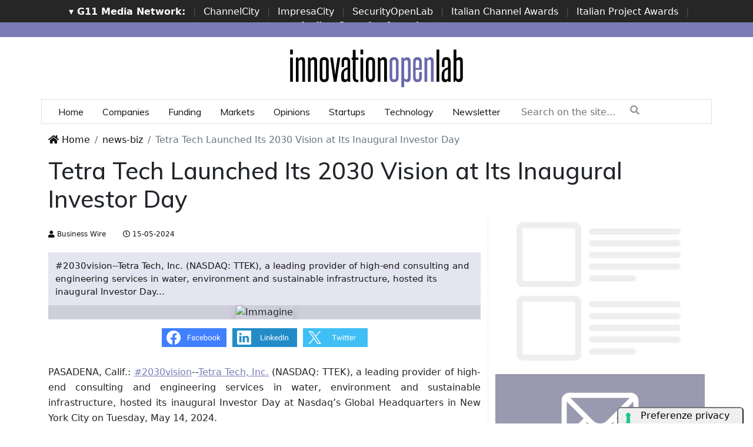

--- FILE ---
content_type: text/html; charset=UTF-8
request_url: https://www.innovationopenlab.com/news-biz/21153/tetra-tech-launched-its-2030-vision-at-its-inaugural-investor-day.html
body_size: 13637
content:
<!doctype html>
<html lang="en">
<head>

    <meta charset="utf-8">
    <title>Tetra Tech Launched Its 2030 Vision at Its Inaugural Investor Day</title>
    <meta name="viewport" content="width=device-width, initial-scale=1, shrink-to-fit=no">
    <meta http-equiv="content-language" content="EN" />
    <meta name="title" content="Tetra Tech Launched Its 2030 Vision at Its Inaugural Investor Day" />
    <meta name="description" content="#2030vision--Tetra Tech, Inc. (NASDAQ: TTEK), a leading provider of high-end consulting and engineering services in water, environment and sustainable infrastructure, hosted its inaugural Investor Day..." />
    <meta name="keywords" content="innovationopenlab, " />
    <meta name="language" content="en" />
   
    <meta name="robots" content="INDEX,FOLLOW" />
    <meta name="robots" content="max-snippet:-1, max-image-preview:large, max-video-preview:-1"/>
    <meta name="author" content="InnovationOpenLab">
    <meta name="image" property="og:image" content="https://mms.businesswire.com/media/20240514753933/en/2131265/21/DT_Logo.jpg">

    <link rel="image_src" href="https://mms.businesswire.com/media/20240514753933/en/2131265/21/DT_Logo.jpg" />
    <link rel="icon" href="https://www.innovationopenlab.com/img/favicon.png" type="image/png" />
    <link rel="amphtml" href="https://www.innovationopenlab.com/amp/21153/tetra-tech-launched-its-2030-vision-at-its-inaugural-investor-day.html" />
    <link rel="canonical" href="https://www.innovationopenlab.com/news-biz/21153/tetra-tech-launched-its-2030-vision-at-its-inaugural-investor-day.html" />
  
    <!-- facebook i -->
    <meta property="fb:app_id" content="2382146542058417">
    <meta property="og:url" content="https://www.innovationopenlab.com/news-biz/21153/tetra-tech-launched-its-2030-vision-at-its-inaugural-investor-day.html" />
    <meta property="og:type" content="Article" />
    <meta property="og:title" content="Tetra Tech Launched Its 2030 Vision at Its Inaugural Investor Day" />
    <meta property="og:description" content="#2030vision--Tetra Tech, Inc. (NASDAQ: TTEK), a leading provider of high-end consulting and engineering services in water, environment and sustainable infrastructure, hosted its inaugural Investor Day..." />
    <meta property="og:image" content="https://mms.businesswire.com/media/20240514753933/en/2131265/21/DT_Logo.jpg" />
    <meta property="og:image:secure_url" content="https://mms.businesswire.com/media/20240514753933/en/2131265/21/DT_Logo.jpg" />
    <meta property="og:site_name" content="InnovationOpenLab.com"/>
    <meta property="og:image:width"" content="1280"/>
    <meta property="og:image:height" content="720"/>
    <meta property="og:locale" content="it_IT" />
    <meta property="article:publisher" content="https://www.facebook.com/InnovationOpenLab/" />
    <!-- facebook f -->

    <!-- twitter i -->
    <meta name="twitter:card" content="summary_large_image" />
    <meta name="twitter:description" content="#2030vision--Tetra Tech, Inc. (NASDAQ: TTEK), a leading provider of high-end consulting and engineering services in water, environment and sustainable infrastructure, hosted its inaugural Investor Day..." />
    <meta name="twitter:title" content="Tetra Tech Launched Its 2030 Vision at Its Inaugural Investor Day" />
    <meta name="twitter:image" content="https://mms.businesswire.com/media/20240514753933/en/2131265/21/DT_Logo.jpg" />
    <!-- twitter f -->


    <!-- dlvr tag -->
    <meta property="article:tag" content="businesswire" />
    <!-- dlvr tag -->



    
    
    <link rel="stylesheet" href="https://www.innovationopenlab.com/script/bootstrap/css/bootstrap.min.css">
    <script src="https://www.innovationopenlab.com/script/jquery-3.4.1.min.js"></script>
    <script src="https://www.innovationopenlab.com/script/popper.min.js"></script>
    <script src="https://www.innovationopenlab.com/script/bootstrap/js/bootstrap.min.js"></script>
    <link rel="stylesheet" href="https://www.innovationopenlab.com/script/responsive.css">

    <link rel="stylesheet" href="https://www.innovationopenlab.com/script/fontawesome-free-5.12.1-web/css/all.css">

    <link href="https://fonts.googleapis.com/css?family=Muli:300,400,500,600,700,800,900&display=swap" rel="stylesheet">

    <link rel="stylesheet" href="https://www.innovationopenlab.com/script/style1.css">
    <link rel="stylesheet" href="https://www.innovationopenlab.com/script/style4.css">
        




    
		<!-- cookie -->
			<script type="text/javascript" src="//embeds.iubenda.com/widgets/a00b60dd-6db6-11ee-8bfc-5ad8d8c564c0.js"></script>
		<!-- cookie -->
    
    

			<!-- Global site tag (gtag.js) - Google Analytics -->
			<script async src="https://www.googletagmanager.com/gtag/js?id=G-83FT9Q44P3"></script>
			<script>
			window.dataLayer = window.dataLayer || [];
			function gtag(){dataLayer.push(arguments);}
			gtag('js', new Date());

			gtag('config', 'G-83FT9Q44P3');
			</script>
			

			<script async src="https://pagead2.googlesyndication.com/pagead/js/adsbygoogle.js?client=ca-pub-4939405872491402" crossorigin="anonymous"></script>



    
    

    <script async src="https://securepubads.g.doubleclick.net/tag/js/gpt.js"></script>
    <script>
    window.googletag = window.googletag || {cmd: []};
    googletag.cmd.push(function() {
        googletag.defineSlot('/4143769/innovationopenlab_300x250_A', [300, 250], 'div-gpt-ad-1697547680367-0').addService(googletag.pubads());
        googletag.defineSlot('/4143769/innovationopenlab_300x250_B', [300, 250], 'div-gpt-ad-1697547680367-1').addService(googletag.pubads());
        googletag.defineSlot('/4143769/innovationopenlab_300x250_C', [300, 250], 'div-gpt-ad-1697547680367-2').addService(googletag.pubads());
        googletag.defineSlot('/4143769/innovationopenlab_300x250_D', [300, 250], 'div-gpt-ad-1697547680367-3').addService(googletag.pubads());
        
        googletag.defineSlot('/4143769/innovationopenlab_728x90_A', [728, 90], 'div-gpt-ad-1697547680367-4').addService(googletag.pubads());
        googletag.defineSlot('/4143769/innovationopenlab_728x90_B', [728, 90], 'div-gpt-ad-1697547680367-5').addService(googletag.pubads());
        googletag.defineSlot('/4143769/innovationopenlab_728x90_C', [728, 90], 'div-gpt-ad-1697547680367-6').addService(googletag.pubads());
        googletag.defineSlot('/4143769/innovationopenlab_728x90_D', [728, 90], 'div-gpt-ad-1697547680367-7').addService(googletag.pubads());
        googletag.defineSlot('/4143769/innovationopenlab_sfondo', [1, 1], 'div-gpt-ad-1697547680367-8').addService(googletag.pubads());

        googletag.pubads().enableSingleRequest();
        googletag.enableServices();
    });
    </script>



</head>


<body>























                    
                    <div id='div-gpt-ad-1697547680367-8'>
                    <script>
                        googletag.cmd.push(function() { googletag.display('div-gpt-ad-1697547680367-8'); });
                    </script>
                    </div>
                    

            
  
 
        <!-- network -->
        <style>
            .g11networks { background-color: #262626; color: #4c4c4c; padding-top: 8px; padding-bottom: 8px; height: 38px;  overflow: hidden; }
            .g11networks .breadcrumb, .g11networks .list-group-item, .g11networks .collapse { background-color: #262626; }
            .g11networks .list-group-item { border:  1px solid rgba(255,255,255,.125); border-width: 0 0 1px; }
            .g11networks .container a { color: white; padding: 0 8px 0 8px; text-decoration: none; }
            .g11networks .container a:hover { background-color: rgba(255,255,255,0.2);}
            .g11networks-container .list-group a { color: #262626; text-decoration: none;}
        </style>

        
        <div class="g11networks">
            <div class="container text-center">
                            <a data-bs-toggle="collapse" href="#collapseg11networks"><strong>	&#9662; G11 Media Network:</strong></a> | 
                            <a target="_Blank" href="https://www.channelcity.it">ChannelCity</a> | 
                            <a target="_Blank" href="https://www.impresacity.it">ImpresaCity</a> | 
                            <a target="_Blank" href="https://www.securityopenlab.it">SecurityOpenLab</a> | 
                            <a target="_Blank" href="https://www.italianchannelawards.it">Italian Channel Awards</a> | 
                            <a target="_Blank" href="https://www.italianprojectawards.it">Italian Project Awards</a> | 
                            <a target="_Blank" href="https://www.italiansecurityawards.it"><strong>Italian Security Awards</strong></a> | 
                            <a data-bs-toggle="collapse" href="#collapseg11networks">...
            </div>
        </div>


            <div class="container g11networks-container">

                    <div class="collapse" id="collapseg11networks">
                        <div class="row">
                            <div class="col-md-4">
                                <ul class="list-group list-group-flush">
                                    <li class="list-group-item"><a target="_Blank" href="https://www.g11media.it"><strong>G11 Media</strong></a></li>
                                    <li class="list-group-item"><a target="_Blank" href="https://www.agendaict.it"><strong>AgendaICT</strong></a></li>
                                    <li class="list-group-item"><a target="_Blank" href="https://www.bitcity.it"><strong>BitCity</strong></a></li>
                                    <li class="list-group-item"><a target="_Blank" href="https://www.channelcity.it"><strong>ChannelCity</strong></a></li>
                                    
                                </ul>
                            </div>   
                            <div class="col-md-4">
                                <ul class="list-group list-group-flush">
                                    <li class="list-group-item"><a target="_Blank" href="https://www.securityopenlab.it"><strong>SecurityOpenLab</strong></a></li>
                                    <li class="list-group-item"><a target="_Blank" href="https://www.greencity.it"><strong>GreenCity</strong></a></li>
                                    <li class="list-group-item"><a target="_Blank" href="https://www.impresacity.it"><strong>ImpresaCity</strong></a></li>
                                    <li class="list-group-item"><a target="_Blank" href="https://www.impresagreen.it"><strong>ImpresaGreen</strong></a></li>
                                </ul>
                            </div>                    
                            <div class="col-md-4">
                                <ul class="list-group list-group-flush">
                                    <li class="list-group-item"><a target="_Blank" href="https://www.innovationopenlab.com"><strong>InnovationOpenLab</strong></a></li>
                                    <li class="list-group-item"><a target="_Blank" href="https://www.innovationcity.it"><strong>InnovationCity</strong></a></li>
                                    <li class="list-group-item"><a target="_Blank" href="https://www.italianchannelawards.it"><strong>ItalianChannel Awards</strong></a></li>
                                    <li class="list-group-item"><a target="_Blank" href="https://www.italianprojectawards.it"><strong>ItalianProject Awards</strong></a></li>
                                    <li class="list-group-item"><a target="_Blank" href="https://www.italiansecurityawards.it"><strong>Italian Security Awards</strong></a></li>
                                </ul>
                            </div>                    
                        </div>
                    </div>


            </div>

        <!-- network -->






























<!--- pagina i -->
<div class="pagina" id="pagina">


    



    <!-- menu superiore i -->
        <div class="testata-sopra">  </div>
        <div class="testata-centro container mt-3 mb-3">
            <div class="mx-auto" style="max-width: 300px;">
                <a href="https://www.innovationopenlab.com" title="InnovationOpenLab"><img class="logo-img mx-auto" src="https://www.innovationopenlab.com/img/logo-innovationopenlab.svg" alt="InnovationOpenLab"></a>
            </div>
        </div>
        <div class="testata-sotto container"> 
        <div class="row">
            <div class="col">    
            <ul class="nav">
                <li class="nav-item">
                    <a class="nav-link active" aria-current="page" href="https://www.innovationopenlab.com/">Home</a>
                </li>
                <li class="nav-item">
                    <a class="nav-link" href="https://www.innovationopenlab.com/category/companies">Companies</a>
                </li>
                <li class="nav-item">
                    <a class="nav-link" href="https://www.innovationopenlab.com/category/funding">Funding</a>
                </li>
                <li class="nav-item">
                    <a class="nav-link" href="https://www.innovationopenlab.com/category/markets">Markets</a>
                </li>
                <li class="nav-item">
                    <a class="nav-link" href="https://www.innovationopenlab.com/category/opinions">Opinions</a>
                </li>
                <li class="nav-item">
                    <a class="nav-link" href="https://www.innovationopenlab.com/category/startups">Startups</a>
                </li>
                <li class="nav-item">
                    <a class="nav-link" href="https://www.innovationopenlab.com/category/technology">Technology</a>
                </li>
                <li class="nav-item">
                    <a class="nav-link" href="https://bitcity.emailsp.com/frontend/forms/Subscription.aspx?idList=23&idForm=137&guid=6027F325-C00F-4AEB-B720-5417F406C851">Newsletter</a>
                </li>                    
                <li class="nav-item">




                <div class="header-search-home">
                    <form action="https://www.innovationopenlab.com/search" method="get" enctype="application/x-www-form-urlencoded" accept-charset="UTF-8">
                        <div class="form-group">
                            <input type="text" id="s" name="s" class="form-control input-search" placeholder="Search on the site..." value="">
                            <button type="submit" class="search-btn"><i class="fa fa-search"></i></button>
                        </div>
                    </form>
                </div>


                </li>


            </ul>
        </div>
        </div>
        </div>
    <!-- menu superiore f -->






    





<!-- pagina lettura i -->


    <div class="container container-bianco">
        <div class="row sopra-15">



        

            <!--- colonna centrale i -->
            <div class="col-12">
            
                <nav aria-label="breadcrumb">
                    <ol class="breadcrumb">
                        <li class="breadcrumb-item"><a href="https://www.innovationopenlab.com"><i class="fas fa-home"></i> Home</a></li>
                        <li class="breadcrumb-item"><a href="https://www.innovationopenlab.com/archivio/news-biz">news-biz</a></li>
                        <li class="breadcrumb-item active" aria-current="page">Tetra Tech Launched Its 2030 Vision at Its Inaugural Investor Day</li>
                    </ol>
                </nav>



                




                
                                <h1 class="post-titolo"> Tetra Tech Launched Its 2030 Vision at Its Inaugural Investor Day </h1>
       
        
            </div>
            <!--- colonna centrale f -->





            <!--- colonna sinistra i -->
            <div class="col-lg-8 divisione-destra">


                



                

<!--  dati strutturati i ----------------------------------------------------------------------------------->



   <script type="application/ld+json">
            {
              "@context": "http://schema.org",
              "@type": "NewsArticle",
              "mainEntityOfPage": {
                "@type": "WebPage",
                "@id": "https://www.innovationopenlab.com/news-biz/21153/tetra-tech-launched-its-2030-vision-at-its-inaugural-investor-day.html"
              },
              "headline": "Tetra Tech Launched Its 2030 Vision at Its Inaugural Investor Day",
              "image": {
                "@type": "ImageObject",
                "url": "https://mms.businesswire.com/media/20240514753933/en/2131265/21/DT_Logo.jpg",
                "width": 1024,
                "height": 768
              },
              "datePublished": "2024-05-15 06:59:51",
              "dateModified": "2024-05-15 06:59:51",
              "author": {
                "@type": "Person",
                "name": "Business Wire"
              },
               "publisher": {
                "@type": "Organization",
                "name": "G11 Media S.r.l.",
                "url": "https://www.g11media.it",
                "logo": {
                  "@type": "ImageObject",
                  "url": "https://www.g11media.it/img2015/g11media.png",
                  "width": 300,
                  "height": 300
                }
              },
              "description": "#2030vision--Tetra Tech, Inc. (NASDAQ: TTEK), a leading provider of high-end consulting and engineering services in water, environment and sustainable infrastructure, hosted its inaugural Investor Day...",
              "articleBody": "PASADENA, Calif.: #2030vision--Tetra Tech, Inc. (NASDAQ: TTEK), a leading provider of high-end consulting and engineering services in water, environment and sustainable infrastructure, hosted its inaugural Investor Day at Nasdaq’s Global Headquarters in New York City on Tuesday, May 14, 2024. Tetra Tech presented its 2030 vision for long-term growth drivers and financial targets. Key Growth Drivers Leveraging its technical leadership in water and environment to address new regulatory requirements for emerging contaminants, including PFAS Increasing funding in research and development and new technologies to address greater complexity in watershed management, coastal protection and decarbonization Further use of proprietary data analytic tools and artificial intelligence augmented consulting services to increase productivity and enhance margin Higher recurring revenue from software subscriptions provides potential upside opportunities 2030 Financial Targets Total compounded annual revenue growth in the range of 10% to 15%  Organic revenue growth in the range of 6% to 10% Acquisitive revenue growth in the range of 4% to 5%  EBITDA1 margin expansion of more than 50bps per year Annual cash flow from operations greater than net income Executive Management Comments Dan Batrack, Chairman and CEO, commented, “As we look to 2030, Tetra Tech’s services are better aligned today than ever before to address global priorities in the water, environment and sustainable infrastructure markets. We expect regulatory requirements, economic drivers, and government priorities to drive our future performance to an even higher level from our current record results. Our strategy builds on more than five decades of Leading with Science® in high-end consulting, augmented by the benefits of adding recurring revenue from our proprietary suite of software applications.” Steve Burdick, Chief Financial Officer, said, “The strategic plan presented at our inaugural Investor Day represents a doubling of our revenue by 2030 along with a consistent expansion in EBITDA margin that will compound to generate cash flow at an even higher level to support our capital allocation programs and shareholder returns.” The replay of the webcast is available on the Company’s website at tetratech.com/investors.  ______________________  1Non-GAAP financial measures which the Company believes provide valuable perspectives on its business results. About Tetra Tech Tetra Tech is the leader in water, environment and sustainable infrastructure, providing high-end consulting and engineering services for projects worldwide. With 28,000 employees working together, Tetra Tech provides clear solutions to complex problems by Leading with Science® to address the entire water cycle, protect and restore the environment, design sustainable and resilient infrastructure, and support the clean energy transition. For more information about Tetra Tech, please visit tetratech.com or follow us on LinkedIn and Facebook. Forward-Looking Statements This release contains forward-looking statements within the meaning of the Private Securities Litigation Reform Act of 1995. The use of words such as  anticipate,   expect,   could,   may,   intend,   plan  and  believe,  among others, generally identify forward-looking statements. These forward-looking statements are based on currently available operating, financial, economic and other information, and are subject to a number of risks and uncertainties. Readers are cautioned that these forward-looking statements are only predictions and may differ materially from actual future events or results. A variety of factors, many of which are beyond our control, could cause actual future results or events to differ materially from those projected in the forward-looking statements in this release, including but not limited to: continuing worldwide political and economic uncertainties; the U.S. Administration’s potential changes to fiscal policies; the cyclicality in demand for our overall services; the fluctuation in demand for oil and gas, and mining services; risks related to international operations; concentration of revenues from U.S. government agencies and potential funding disruptions by these agencies; dependence on winning or renewing U.S. government contracts; the delay or unavailability of public funding on U.S. government contracts; the U.S. government’s right to modify, delay, curtail or terminate contracts at its convenience; compliance with government procurement laws and regulations; the impact of global pandemics like COVID-19; credit risks associated with certain clients in certain geographic areas or industries; acquisition strategy and integration risks; goodwill or other intangible asset impairment; the failure to comply with worldwide anti-bribery laws; the failure to comply with domestic and international export laws; the failure to properly manage projects; the loss of key personnel or the inability to attract and retain qualified personnel; the ability of our employees to obtain government granted eligibility; the use of estimates and assumptions in the preparation of financial statements; the ability to maintain adequate workforce utilization; the use of the percentage-of-completion method of accounting; the inability to accurately estimate and control contract costs; the failure to adequately recover on our claims for additional contract costs; the failure to win or renew contracts with private and public sector clients; growth strategy management; backlog cancellation and adjustments; risks relating to cyber security breaches; the failure of partners to perform on joint projects; the failure of subcontractors to satisfy their obligations; requirements to pay liquidated damages based on contract performance; the adoption of new legal requirements; changes in resource management, environmental or infrastructure industry laws, regulations or programs; changes in bank and capital markets and the access to capital; credit agreement covenants; industry competition; liability related to legal proceedings, investigations, and disputes; the availability of third-party insurance coverage; the ability to obtain adequate bonding; employee, agent, or partner misconduct; employee risks related to international travel; safety programs; conflict of interest issues; liabilities relating to reports and opinions; liabilities relating to environmental laws and regulations; force majeure events; protection of intellectual property rights; stock price volatility; the ability to impede a business combination based on Delaware law and charter documents; and other risks and uncertainties as may be described in Tetra Tech’s periodic filings with the Securities and Exchange Commission, including those described in the “Risk Factors” section of Tetra Tech’s Annual Report on Form 10-K for the fiscal year ended October 1, 2023. Readers should not place undue reliance on forward-looking statements since such information speaks only as of the date of this release. Tetra Tech does not intend to update forward-looking statements and expressly disclaims any obligation to do so. Non-GAAP Financial Measures To supplement the financial results presented in accordance with generally accepted accounting principles in the United States (“GAAP”), we present certain non-GAAP financial measures within the meaning of Regulation G under the Securities Exchange Act of 1934, as amended. We provide these non-GAAP financial measures because we believe they provide a valuable perspective on our financial results. However, non-GAAP measures have limitations as analytical tools and should not be considered in isolation and are not in accordance with, or a substitute for, GAAP measures. In addition, other companies may define non-GAAP measures differently which limits the ability of investors to compare non-GAAP measures of Tetra Tech to those used by our peer companies. Fonte: Business Wire"
            }
            </script>

            



          <script type="application/ld+json">
            {
              "@context": "http://schema.org",
              "@type": "Article",
              "mainEntityOfPage": {
                "@type": "WebPage",
                "@id": "https://www.innovationopenlab.com/news-biz/21153/tetra-tech-launched-its-2030-vision-at-its-inaugural-investor-day.html"
              },
              "headline": "Tetra Tech Launched Its 2030 Vision at Its Inaugural Investor Day",
              "image": {
                "@type": "ImageObject",
                "url": "https://mms.businesswire.com/media/20240514753933/en/2131265/21/DT_Logo.jpg",
                "width": 1024,
                "height": 768
              },
              "datePublished": "2024-05-15 06:59:51",
              "dateModified": "2024-05-15 06:59:51",
              "author": {
                "@type": "Person",
                "name": "Business Wire"
              },
               "publisher": {
                "@type": "Organization",
                "name": "G11 Media S.r.l.",
                "url": "https://www.g11media.it",
                "logo": {
                  "@type": "ImageObject",
                  "url": "https://www.g11media.it/img2015/g11media.png",
                  "width": 300,
                  "height": 300
                }
              },
              "description": "#2030vision--Tetra Tech, Inc. (NASDAQ: TTEK), a leading provider of high-end consulting and engineering services in water, environment and sustainable infrastructure, hosted its inaugural Investor Day...",
              "articleBody": "PASADENA, Calif.: #2030vision--Tetra Tech, Inc. (NASDAQ: TTEK), a leading provider of high-end consulting and engineering services in water, environment and sustainable infrastructure, hosted its inaugural Investor Day at Nasdaq’s Global Headquarters in New York City on Tuesday, May 14, 2024. Tetra Tech presented its 2030 vision for long-term growth drivers and financial targets. Key Growth Drivers Leveraging its technical leadership in water and environment to address new regulatory requirements for emerging contaminants, including PFAS Increasing funding in research and development and new technologies to address greater complexity in watershed management, coastal protection and decarbonization Further use of proprietary data analytic tools and artificial intelligence augmented consulting services to increase productivity and enhance margin Higher recurring revenue from software subscriptions provides potential upside opportunities 2030 Financial Targets Total compounded annual revenue growth in the range of 10% to 15%  Organic revenue growth in the range of 6% to 10% Acquisitive revenue growth in the range of 4% to 5%  EBITDA1 margin expansion of more than 50bps per year Annual cash flow from operations greater than net income Executive Management Comments Dan Batrack, Chairman and CEO, commented, “As we look to 2030, Tetra Tech’s services are better aligned today than ever before to address global priorities in the water, environment and sustainable infrastructure markets. We expect regulatory requirements, economic drivers, and government priorities to drive our future performance to an even higher level from our current record results. Our strategy builds on more than five decades of Leading with Science® in high-end consulting, augmented by the benefits of adding recurring revenue from our proprietary suite of software applications.” Steve Burdick, Chief Financial Officer, said, “The strategic plan presented at our inaugural Investor Day represents a doubling of our revenue by 2030 along with a consistent expansion in EBITDA margin that will compound to generate cash flow at an even higher level to support our capital allocation programs and shareholder returns.” The replay of the webcast is available on the Company’s website at tetratech.com/investors.  ______________________  1Non-GAAP financial measures which the Company believes provide valuable perspectives on its business results. About Tetra Tech Tetra Tech is the leader in water, environment and sustainable infrastructure, providing high-end consulting and engineering services for projects worldwide. With 28,000 employees working together, Tetra Tech provides clear solutions to complex problems by Leading with Science® to address the entire water cycle, protect and restore the environment, design sustainable and resilient infrastructure, and support the clean energy transition. For more information about Tetra Tech, please visit tetratech.com or follow us on LinkedIn and Facebook. Forward-Looking Statements This release contains forward-looking statements within the meaning of the Private Securities Litigation Reform Act of 1995. The use of words such as  anticipate,   expect,   could,   may,   intend,   plan  and  believe,  among others, generally identify forward-looking statements. These forward-looking statements are based on currently available operating, financial, economic and other information, and are subject to a number of risks and uncertainties. Readers are cautioned that these forward-looking statements are only predictions and may differ materially from actual future events or results. A variety of factors, many of which are beyond our control, could cause actual future results or events to differ materially from those projected in the forward-looking statements in this release, including but not limited to: continuing worldwide political and economic uncertainties; the U.S. Administration’s potential changes to fiscal policies; the cyclicality in demand for our overall services; the fluctuation in demand for oil and gas, and mining services; risks related to international operations; concentration of revenues from U.S. government agencies and potential funding disruptions by these agencies; dependence on winning or renewing U.S. government contracts; the delay or unavailability of public funding on U.S. government contracts; the U.S. government’s right to modify, delay, curtail or terminate contracts at its convenience; compliance with government procurement laws and regulations; the impact of global pandemics like COVID-19; credit risks associated with certain clients in certain geographic areas or industries; acquisition strategy and integration risks; goodwill or other intangible asset impairment; the failure to comply with worldwide anti-bribery laws; the failure to comply with domestic and international export laws; the failure to properly manage projects; the loss of key personnel or the inability to attract and retain qualified personnel; the ability of our employees to obtain government granted eligibility; the use of estimates and assumptions in the preparation of financial statements; the ability to maintain adequate workforce utilization; the use of the percentage-of-completion method of accounting; the inability to accurately estimate and control contract costs; the failure to adequately recover on our claims for additional contract costs; the failure to win or renew contracts with private and public sector clients; growth strategy management; backlog cancellation and adjustments; risks relating to cyber security breaches; the failure of partners to perform on joint projects; the failure of subcontractors to satisfy their obligations; requirements to pay liquidated damages based on contract performance; the adoption of new legal requirements; changes in resource management, environmental or infrastructure industry laws, regulations or programs; changes in bank and capital markets and the access to capital; credit agreement covenants; industry competition; liability related to legal proceedings, investigations, and disputes; the availability of third-party insurance coverage; the ability to obtain adequate bonding; employee, agent, or partner misconduct; employee risks related to international travel; safety programs; conflict of interest issues; liabilities relating to reports and opinions; liabilities relating to environmental laws and regulations; force majeure events; protection of intellectual property rights; stock price volatility; the ability to impede a business combination based on Delaware law and charter documents; and other risks and uncertainties as may be described in Tetra Tech’s periodic filings with the Securities and Exchange Commission, including those described in the “Risk Factors” section of Tetra Tech’s Annual Report on Form 10-K for the fiscal year ended October 1, 2023. Readers should not place undue reliance on forward-looking statements since such information speaks only as of the date of this release. Tetra Tech does not intend to update forward-looking statements and expressly disclaims any obligation to do so. Non-GAAP Financial Measures To supplement the financial results presented in accordance with generally accepted accounting principles in the United States (“GAAP”), we present certain non-GAAP financial measures within the meaning of Regulation G under the Securities Exchange Act of 1934, as amended. We provide these non-GAAP financial measures because we believe they provide a valuable perspective on our financial results. However, non-GAAP measures have limitations as analytical tools and should not be considered in isolation and are not in accordance with, or a substitute for, GAAP measures. In addition, other companies may define non-GAAP measures differently which limits the ability of investors to compare non-GAAP measures of Tetra Tech to those used by our peer companies. Fonte: Business Wire"
            }
            </script>




<!--  dati strutturati f ----------------------------------------------------------------------------------->




                



                

                <ul class="post-meta">
                    <li class="post-author">
                        <a href="#"><i class="fas fa-user"></i> Business Wire </a>
                    </li>
                    <li><a href="#"><i class="far fa-clock"></i> 15-05-2024 </a></li>

                    <li class="social-share">
                                            </li>
                </ul>


                                
                    <p class="post-occhiello"> #2030vision--Tetra Tech, Inc. (NASDAQ: TTEK), a leading provider of high-end consulting and engineering services in water, environment and sustainable infrastructure, hosted its inaugural Investor Day... </p>


                        
                        <style>
                           .immagine-sfondo1{
                            aspect-ratio: 19 / 9;
                            width: 100%; 
                            display: flex;
                            justify-content: center;
                            align-items: center;
                            overflow: hidden;
                            background-color: #cecedaff; /* opzionale */
                            }

                            .immagine-sfondo1 img {
                            max-width: 100%;
                            max-height: 100%;
                            object-fit: contain;
                            }
                            
                        </style>
                    
                        <div class="immagine-sfondo1"><img class="shadow" src="https://mms.businesswire.com/media/20240514753933/en/2131265/21/DT_Logo.jpg" alt="Immagine"></div>
                    
                        
                                






                

                


                
                
                                
       
                
                
                


                <!-- riga social i -->           
                <div class="riga-social">
                    <div class="social">
                        <div class="item"><a target="_Blank" href="https://www.facebook.com/sharer.php?u=https://www.innovationopenlab.com/news-biz/21153/tetra-tech-launched-its-2030-vision-at-its-inaugural-investor-day.html"><img src="/img/social/facebook.svg"></a></div>
                        <div class="item"><a target="_Blank" href="https://www.linkedin.com/shareArticle?mini=true&url=https://www.innovationopenlab.com/news-biz/21153/tetra-tech-launched-its-2030-vision-at-its-inaugural-investor-day.html&title=Tetra Tech Launched Its 2030 Vision at Its Inaugural Investor Day"><img src="/img/social/linkedin.svg"></a></div>
                        <div class="item"><a target="_Blank" href="https://twitter.com/intent/tweet?text=Tetra Tech Launched Its 2030 Vision at Its Inaugural Investor Day&url=https://www.innovationopenlab.com/news-biz/21153/tetra-tech-launched-its-2030-vision-at-its-inaugural-investor-day.html"><img src="/img/social/twitter.svg"></a></div>
                    </div>
                </div>
                <!-- riga social f -->



                <div class="post-testo">
                    <p>PASADENA, Calif.: <a target="_Blank" href=" https://twitter.com/hashtag/2030vision?src=hash" target="_blank">#2030vision</a>--<a target="_blank" target="_Blank" href=" https://cts.businesswire.com/ct/CT?id=smartlink&amp;url=http%3A%2F%2Fwww.tetratech.com&amp;esheet=53992011&amp;newsitemid=20240514397225&amp;lan=en-US&amp;anchor=Tetra+Tech%2C+Inc.&amp;index=1&amp;md5=9d9ac8ea4feb701c69568c60a3e2a3b4" rel="nofollow" shape="rect">Tetra Tech, Inc.</a> (NASDAQ: TTEK), a leading provider of high-end consulting and engineering services in water, environment and sustainable infrastructure, hosted its inaugural Investor Day at Nasdaq’s Global Headquarters in New York City on Tuesday, May 14, 2024.</p><p> Tetra Tech presented its 2030 vision for long-term growth drivers and financial targets.</p><p> <b>Key Growth Drivers</b></p><ul class="bwlistdisc"> <li> Leveraging its technical leadership in water and environment to address new regulatory requirements for emerging contaminants, including PFAS</li> <li> Increasing funding in research and development and new technologies to address greater complexity in watershed management, coastal protection and decarbonization</li> <li> Further use of proprietary data analytic tools and artificial intelligence augmented consulting services to increase productivity and enhance margin</li> <li> Higher recurring revenue from software subscriptions provides potential upside opportunities</li> </ul><p> <b>2030 Financial Targets</b></p><ul class="bwlistdisc"> <li> Total compounded annual revenue growth in the range of 10% to 15% <ul class="bwlistcircle"> <li> Organic revenue growth in the range of 6% to 10%</li> <li> Acquisitive revenue growth in the range of 4% to 5%</li> </ul></li> <li> EBITDA1 margin expansion of more than 50bps per year</li> <li> Annual cash flow from operations greater than net income</li> </ul><p> <b>Executive Management Comments</b></p><p> Dan Batrack, Chairman and CEO, commented, “As we look to 2030, Tetra Tech’s services are better aligned today than ever before to address global priorities in the water, environment and sustainable infrastructure markets. We expect regulatory requirements, economic drivers, and government priorities to drive our future performance to an even higher level from our current record results. Our strategy builds on more than five decades of <i>Leading with Science</i>® in high-end consulting, augmented by the benefits of adding recurring revenue from our proprietary suite of software applications.”</p><p> Steve Burdick, Chief Financial Officer, said, “The strategic plan presented at our inaugural Investor Day represents a doubling of our revenue by 2030 along with a consistent expansion in EBITDA margin that will compound to generate cash flow at an even higher level to support our capital allocation programs and shareholder returns.”</p><p> The replay of the webcast is available on the Company’s website at <a target="_blank" target="_Blank" href=" https://cts.businesswire.com/ct/CT?id=smartlink&amp;url=http%3A%2F%2Fwww.tetratech.com%2Finvestors&amp;esheet=53992011&amp;newsitemid=20240514397225&amp;lan=en-US&amp;anchor=tetratech.com%2Finvestors&amp;index=2&amp;md5=a805c3a364e3e6a0c9b336a7e9d34c91" rel="nofollow" shape="rect">tetratech.com/investors</a>.</p><table cellspacing="0" class="bwtablemarginb bwblockalignl"> <tr> <td class="bwvertalignt bwpadl0" colspan="1" rowspan="1"><p class="bwcellpmargin"> ______________________</p></td></tr> <tr> <td class="bwvertalignt bwpadl0" colspan="1" rowspan="1"><p class="bwcellpmargin"> 1Non-GAAP financial measures which the Company believes provide valuable perspectives on its business results.</p></td></tr> </table><p> <b>About </b><a target="_blank" target="_Blank" href=" https://cts.businesswire.com/ct/CT?id=smartlink&amp;url=http%3A%2F%2Fwww.tetratech.com%2F&amp;esheet=53992011&amp;newsitemid=20240514397225&amp;lan=en-US&amp;anchor=Tetra+Tech&amp;index=3&amp;md5=03e9dd3a2422e7473d83478a825a884b" rel="nofollow" shape="rect"><b>Tetra Tech</b></a></p><p> Tetra Tech is the leader in water, environment and sustainable infrastructure, providing high-end consulting and engineering services for projects worldwide. With 28,000 employees working together, Tetra Tech provides clear solutions to complex problems by <i>Leading with Science®</i> to address the entire water cycle, protect and restore the environment, design sustainable and resilient infrastructure, and support the clean energy transition. For more information about Tetra Tech, please visit <a target="_blank" target="_Blank" href=" https://cts.businesswire.com/ct/CT?id=smartlink&amp;url=http%3A%2F%2Fwww.tetratech.com&amp;esheet=53992011&amp;newsitemid=20240514397225&amp;lan=en-US&amp;anchor=tetratech.com&amp;index=4&amp;md5=b9b2417f53575e7cffdab2dfc4499eb9" rel="nofollow" shape="rect">tetratech.com</a> or follow us on <a target="_blank" target="_Blank" href=" https://cts.businesswire.com/ct/CT?id=smartlink&amp;url=https%3A%2F%2Fwww.linkedin.com%2Fcompany%2Ftetra-tech%2F&amp;esheet=53992011&amp;newsitemid=20240514397225&amp;lan=en-US&amp;anchor=LinkedIn&amp;index=5&amp;md5=30d465f8ed6ac3674420c4da52c6de7a" rel="nofollow" shape="rect">LinkedIn</a> and <a target="_blank" target="_Blank" href=" https://cts.businesswire.com/ct/CT?id=smartlink&amp;url=https%3A%2F%2Fwww.facebook.com%2Ftetratech%2F&amp;esheet=53992011&amp;newsitemid=20240514397225&amp;lan=en-US&amp;anchor=Facebook&amp;index=6&amp;md5=4f32dabade1171267731b6bdb4030e5a" rel="nofollow" shape="rect">Facebook</a>.</p><p> <i>Forward-Looking Statements</i></p><p> <i>This release contains forward-looking statements within the meaning of the Private Securities Litigation Reform Act of 1995. The use of words such as "anticipate," "expect," "could," "may," "intend," "plan" and "believe," among others, generally identify forward-looking statements. These forward-looking statements are based on currently available operating, financial, economic and other information, and are subject to a number of risks and uncertainties. Readers are cautioned that these forward-looking statements are only predictions and may differ materially from actual future events or results. A variety of factors, many of which are beyond our control, could cause actual future results or events to differ materially from those projected in the forward-looking statements in this release, including but not limited to: continuing worldwide political and economic uncertainties; the U.S. Administration’s potential changes to fiscal policies; the cyclicality in demand for our overall services; the fluctuation in demand for oil and gas, and mining services; risks related to international operations; concentration of revenues from U.S. government agencies and potential funding disruptions by these agencies; dependence on winning or renewing U.S. government contracts; the delay or unavailability of public funding on U.S. government contracts; the U.S. government’s right to modify, delay, curtail or terminate contracts at its convenience; compliance with government procurement laws and regulations; the impact of global pandemics like COVID-19; credit risks associated with certain clients in certain geographic areas or industries; acquisition strategy and integration risks; goodwill or other intangible asset impairment; the failure to comply with worldwide anti-bribery laws; the failure to comply with domestic and international export laws; the failure to properly manage projects; the loss of key personnel or the inability to attract and retain qualified personnel; the ability of our employees to obtain government granted eligibility; the use of estimates and assumptions in the preparation of financial statements; the ability to maintain adequate workforce utilization; the use of the percentage-of-completion method of accounting; the inability to accurately estimate and control contract costs; the failure to adequately recover on our claims for additional contract costs; the failure to win or renew contracts with private and public sector clients; growth strategy management; backlog cancellation and adjustments; risks relating to cyber security breaches; the failure of partners to perform on joint projects; the failure of subcontractors to satisfy their obligations; requirements to pay liquidated damages based on contract performance; the adoption of new legal requirements; changes in resource management, environmental or infrastructure industry laws, regulations or programs; changes in bank and capital markets and the access to capital; credit agreement covenants; industry competition; liability related to legal proceedings, investigations, and disputes; the availability of third-party insurance coverage; the ability to obtain adequate bonding; employee, agent, or partner misconduct; employee risks related to international travel; safety programs; conflict of interest issues; liabilities relating to reports and opinions; liabilities relating to environmental laws and regulations; force majeure events; protection of intellectual property rights; stock price volatility; the ability to impede a business combination based on Delaware law and charter documents; and other risks and uncertainties as may be described in Tetra Tech’s periodic filings with the Securities and Exchange Commission, including those described in the “Risk Factors” section of Tetra Tech’s Annual Report on Form 10-K for the fiscal year ended October 1, 2023. Readers should not place undue reliance on forward-looking statements since such information speaks only as of the date of this release. Tetra Tech does not intend to update forward-looking statements and expressly disclaims any obligation to do so.</i></p><p> <i>Non-GAAP Financial Measures</i></p><p> <i>To supplement the financial results presented in accordance with generally accepted accounting principles in the United States (“GAAP”), we present certain non-GAAP financial measures within the meaning of Regulation G under the Securities Exchange Act of 1934, as amended. We provide these non-GAAP financial measures because we believe they provide a valuable perspective on our financial results. However, non-GAAP measures have limitations as analytical tools and should not be considered in isolation and are not in accordance with, or a substitute for, GAAP measures. In addition, other companies may define non-GAAP measures differently which limits the ability of investors to compare non-GAAP measures of Tetra Tech to those used by our peer companies.</i></p> <p>Fonte: <a target="_Blank" href=" http://www.businesswire.com/news/home/20240514397225/en/Tetra-Tech-Launched-Its-2030-Vision-at-Its-Inaugural-Investor-Day/" rel="nofollow">Business Wire</a></p>                </div>



                
                


                
                




                


                

                <div class="post-newsletter">
                
                    If you liked this article and want to stay up to date with news from
                     <strong> InnovationOpenLab.com </strong> subscribe to ours 
                    <a target="_Blank" href="https://bitcity.emailsp.com/frontend/forms/Subscription.aspx?idList=23&idForm=137&guid=6027F325-C00F-4AEB-B720-5417F406C851">Free newsletter</a>.

                </div>














                



                <div class="sopra-15"></div>










                

                


                

                
                <div class="adv-728x90"> 
            
       
                    <div id='div-gpt-ad-1697547680367-5'>
                    <script>
                        googletag.cmd.push(function() { googletag.display('div-gpt-ad-1697547680367-5'); });
                    </script>
                    </div>

             </div>

                

                        <!-- notizie correlate i -->


                                    <h2 class="block-title sopra-15">
                                        <span class="titolo"> Related news</span>
                                        <span class="bar"></span>

                                    </h2>

                               
                                
                                    <div class="row">

                                                                                            <div class="col-sm-4">
                                                <a href="https://www.innovationopenlab.com/news-biz/62049/500-global-and-creators-hq-support-creators-and-founders-building-startups-collectively-valued-at-us130m.html" title="500 Global and Creators HQ Support Creators and Founders Building Startups Collectively Valued at US$130M+">
                                                <div class="card notizie-correlate" style="height: 90%!important;">
                                                    <div class="image"  style="background-image:url(https://mms.businesswire.com/media/20260113178831/en/2690404/22/Creators_Ventures_Logo_CGQ_500_-_B.jpg)"> </div>
                                                    <div class="card-inner">
                                                    <div class="header">
                                                        <h1 class="titolo"><a href="https://www.innovationopenlab.com/news-biz/62049/500-global-and-creators-hq-support-creators-and-founders-building-startups-collectively-valued-at-us130m.html" title="500 Global and Creators HQ Support Creators and Founders Building Startups Collectively Valued at US$130M+">500 Global and Creators HQ Support Creators and Founders Building Startups Collectively Valued at US$130M+</a></h1>
                                                    </div>
                                                    </div>
                                                </div>
                                                </a>    
                                                </div>
                                                                                            <div class="col-sm-4">
                                                <a href="https://www.innovationopenlab.com/news-biz/62048/flip-hits-300m-automated-call-milestone-raises-20m-to-scale-enterprise-vertical-ai.html" title="Flip Hits 300M Automated Call Milestone, Raises $20M to Scale Enterprise Vertical AI">
                                                <div class="card notizie-correlate" style="height: 90%!important;">
                                                    <div class="image"  style="background-image:url(https://mms.businesswire.com/media/20260113913679/en/2687754/22/DSC00052.jpg)"> </div>
                                                    <div class="card-inner">
                                                    <div class="header">
                                                        <h1 class="titolo"><a href="https://www.innovationopenlab.com/news-biz/62048/flip-hits-300m-automated-call-milestone-raises-20m-to-scale-enterprise-vertical-ai.html" title="Flip Hits 300M Automated Call Milestone, Raises $20M to Scale Enterprise Vertical AI">Flip Hits 300M Automated Call Milestone, Raises $20M to Scale Enterprise Vertical AI</a></h1>
                                                    </div>
                                                    </div>
                                                </div>
                                                </a>    
                                                </div>
                                                                                            <div class="col-sm-4">
                                                <a href="https://www.innovationopenlab.com/news-biz/62047/flowspace-promotes-frank-garcia-to-chief-operating-officer-to-scale-fulfillment-solutions.html" title="Flowspace Promotes Frank Garcia to Chief Operating Officer to Scale Fulfillment Solutions">
                                                <div class="card notizie-correlate" style="height: 90%!important;">
                                                    <div class="image"  style="background-image:url(https://mms.businesswire.com/media/20260113871972/en/2682989/22/flowspace-vertical-full-color.jpg)"> </div>
                                                    <div class="card-inner">
                                                    <div class="header">
                                                        <h1 class="titolo"><a href="https://www.innovationopenlab.com/news-biz/62047/flowspace-promotes-frank-garcia-to-chief-operating-officer-to-scale-fulfillment-solutions.html" title="Flowspace Promotes Frank Garcia to Chief Operating Officer to Scale Fulfillment Solutions">Flowspace Promotes Frank Garcia to Chief Operating Officer to Scale Fulfillment Solutions</a></h1>
                                                    </div>
                                                    </div>
                                                </div>
                                                </a>    
                                                </div>
                                                                                            <div class="col-sm-4">
                                                <a href="https://www.innovationopenlab.com/news-biz/62046/codenotary-granted-us-patent-for-breakthrough-cryptographic-proof-technology.html" title="Codenotary Granted U.S. Patent for Breakthrough Cryptographic Proof Technology">
                                                <div class="card notizie-correlate" style="height: 90%!important;">
                                                    <div class="image"  style="background-image:url(https://mms.businesswire.com/media/20260113234833/en/1677695/22/codenotary.jpg)"> </div>
                                                    <div class="card-inner">
                                                    <div class="header">
                                                        <h1 class="titolo"><a href="https://www.innovationopenlab.com/news-biz/62046/codenotary-granted-us-patent-for-breakthrough-cryptographic-proof-technology.html" title="Codenotary Granted U.S. Patent for Breakthrough Cryptographic Proof Technology">Codenotary Granted U.S. Patent for Breakthrough Cryptographic Proof Technology</a></h1>
                                                    </div>
                                                    </div>
                                                </div>
                                                </a>    
                                                </div>
                                                                                            <div class="col-sm-4">
                                                <a href="https://www.innovationopenlab.com/news-biz/62045/battelle-awarded-contract-under-defense-microelectronics-activitys-advanced-technology-support-program.html" title="Battelle Awarded Contract Under Defense Microelectronics Activity’s Advanced Technology Support Program">
                                                <div class="card notizie-correlate" style="height: 90%!important;">
                                                    <div class="image"  style="background-image:url(https://mms.businesswire.com/media/20260113021902/en/566368/22/LinkedIn_big.jpg)"> </div>
                                                    <div class="card-inner">
                                                    <div class="header">
                                                        <h1 class="titolo"><a href="https://www.innovationopenlab.com/news-biz/62045/battelle-awarded-contract-under-defense-microelectronics-activitys-advanced-technology-support-program.html" title="Battelle Awarded Contract Under Defense Microelectronics Activity’s Advanced Technology Support Program">Battelle Awarded Contract Under Defense Microelectronics Activity’s Advanced Technology Support Program</a></h1>
                                                    </div>
                                                    </div>
                                                </div>
                                                </a>    
                                                </div>
                                                                                            <div class="col-sm-4">
                                                <a href="https://www.innovationopenlab.com/news-biz/62044/blackhawk-network-bhn-launches-category-specific-prepaid-rewards-card-for-fuel-ev-charging-and-grocery-applications.html" title="Blackhawk Network (BHN) Launches Category-Specific Prepaid Rewards Card for Fuel, EV Charging and Grocery Applications">
                                                <div class="card notizie-correlate" style="height: 90%!important;">
                                                    <div class="image"  style="background-image:url(https://mms.businesswire.com/media/20260113303671/en/2690809/22/BHN_Logo.jpg)"> </div>
                                                    <div class="card-inner">
                                                    <div class="header">
                                                        <h1 class="titolo"><a href="https://www.innovationopenlab.com/news-biz/62044/blackhawk-network-bhn-launches-category-specific-prepaid-rewards-card-for-fuel-ev-charging-and-grocery-applications.html" title="Blackhawk Network (BHN) Launches Category-Specific Prepaid Rewards Card for Fuel, EV Charging and Grocery Applications">Blackhawk Network (BHN) Launches Category-Specific Prepaid Rewards Card for Fuel, EV Charging and Grocery Applications</a></h1>
                                                    </div>
                                                    </div>
                                                </div>
                                                </a>    
                                                </div>
                                                                                            <div class="col-sm-4">
                                                <a href="https://www.innovationopenlab.com/news-biz/62043/capital-engine-announces-strategic-alliance-with-regiment-to-expand-private-markets-infrastructure-and-co-syndication-capabilities.html" title="Capital Engine Announces Strategic Alliance with Regiment to Expand Private Markets Infrastructure and Co-Syndication Capabilities">
                                                <div class="card notizie-correlate" style="height: 90%!important;">
                                                    <div class="image"  style="background-image:url(https://mms.businesswire.com/media/20260113196779/en/2690824/22/Capital_Engine_new_logo_tm.jpg)"> </div>
                                                    <div class="card-inner">
                                                    <div class="header">
                                                        <h1 class="titolo"><a href="https://www.innovationopenlab.com/news-biz/62043/capital-engine-announces-strategic-alliance-with-regiment-to-expand-private-markets-infrastructure-and-co-syndication-capabilities.html" title="Capital Engine Announces Strategic Alliance with Regiment to Expand Private Markets Infrastructure and Co-Syndication Capabilities">Capital Engine Announces Strategic Alliance with Regiment to Expand Private Markets Infrastructure and Co-Syndication Capabilities</a></h1>
                                                    </div>
                                                    </div>
                                                </div>
                                                </a>    
                                                </div>
                                                                                            <div class="col-sm-4">
                                                <a href="https://www.innovationopenlab.com/news-biz/62042/ninth-wave-introduces-compass-an-ai-driven-onboarding-assistant-that-radically-simplifies-and-accelerates-open-finance-integration.html" title="Ninth Wave Introduces Compass, an AI-Driven Onboarding Assistant that Radically Simplifies and Accelerates Open Finance Integration">
                                                <div class="card notizie-correlate" style="height: 90%!important;">
                                                    <div class="image"  style="background-image:url(https://mms.businesswire.com/media/20260113885858/en/2690835/22/ninthwave_stacked_%281%29.jpg)"> </div>
                                                    <div class="card-inner">
                                                    <div class="header">
                                                        <h1 class="titolo"><a href="https://www.innovationopenlab.com/news-biz/62042/ninth-wave-introduces-compass-an-ai-driven-onboarding-assistant-that-radically-simplifies-and-accelerates-open-finance-integration.html" title="Ninth Wave Introduces Compass, an AI-Driven Onboarding Assistant that Radically Simplifies and Accelerates Open Finance Integration">Ninth Wave Introduces Compass, an AI-Driven Onboarding Assistant that Radically Simplifies and Accelerates Open Finance Integration</a></h1>
                                                    </div>
                                                    </div>
                                                </div>
                                                </a>    
                                                </div>
                                            


                                    </div>


                        <!-- notizie correlate f -->




                        

    </div>
    <!-- colonna sinistra f -->





    <!-- colonna destra i -->
    <div class="col-lg-4">


            




            <div class="adv-300x250">
            
        
                <div id='div-gpt-ad-1697547680367-0'>
                <script>
                    googletag.cmd.push(function() { googletag.display('div-gpt-ad-1697547680367-0'); });
                </script>
                </div>


            </div>
            
        
            <div class="newsletter mb-3 mt-3">
                <a href="https://bitcity.emailsp.com/frontend/forms/Subscription.aspx?idList=23&idForm=137&guid=6027F325-C00F-4AEB-B720-5417F406C851" target="_Blank"><img class="img-fluid" src="https://www.innovationopenlab.com/img/btn-newsletter-eng.svg"></a>
            </div>





                <h1 class="block-title border-bottom border-top mb-3"> Last News</h1>




                
                            <div class="media post-lista">

                                <div class="immagine link">
                                    <div class="immagine-sfondo" style="background-image:url(https://www.innovationopenlab.com/immagini/2024/11/15/rsa.jpg)">
                                        <a class="immagine-link" href="https://www.innovationopenlab.com/video/36543/rsa-at-cybertech-europe-2024.html" title="RSA at Cybertech Europe 2024"></a>
                                    </div>
                                </div>



                                <div class="media-body post-testi">
                                    <h5 class="mt-0 titolo"><a href="https://www.innovationopenlab.com/video/36543/rsa-at-cybertech-europe-2024.html" title="RSA at Cybertech Europe 2024">RSA at Cybertech Europe 2024</a></h5>
                                    <p>Alaa Abdul Nabi, Vice President, Sales International at RSA presents the innovations the vendor brings to Cybertech as part of a passwordless vision for&#8230;</p>
                                </div>

                            </div>

                
                            <div class="media post-lista">

                                <div class="immagine link">
                                    <div class="immagine-sfondo" style="background-image:url(https://www.innovationopenlab.com/immagini/2024/11/14/isa2024logo.jpg)">
                                        <a class="immagine-link" href="https://www.innovationopenlab.com/news/36476/italian-security-awards-2024-g11-media-honours-the-best-of-italian-cybersecurity.html" title="Italian Security Awards 2024: G11 Media honours the best of Italian cybersecurity"></a>
                                    </div>
                                </div>



                                <div class="media-body post-testi">
                                    <h5 class="mt-0 titolo"><a href="https://www.innovationopenlab.com/news/36476/italian-security-awards-2024-g11-media-honours-the-best-of-italian-cybersecurity.html" title="Italian Security Awards 2024: G11 Media honours the best of Italian cybersecurity">Italian Security Awards 2024: G11 Media honours the best of Italian cybersecurity</a></h5>
                                    <p>G11 Media's SecurityOpenLab magazine rewards excellence in cybersecurity: the best vendors based on user votes</p>
                                </div>

                            </div>

                
                            <div class="media post-lista">

                                <div class="immagine link">
                                    <div class="immagine-sfondo" style="background-image:url(https://www.innovationopenlab.com/immagini/2023/12/18/inno-1.jpg)">
                                        <a class="immagine-link" href="https://www.innovationopenlab.com/news/35416/how-austria-is-making-its-ai-ecosystem-grow.html" title="How Austria is making its AI ecosystem grow"></a>
                                    </div>
                                </div>



                                <div class="media-body post-testi">
                                    <h5 class="mt-0 titolo"><a href="https://www.innovationopenlab.com/news/35416/how-austria-is-making-its-ai-ecosystem-grow.html" title="How Austria is making its AI ecosystem grow">How Austria is making its AI ecosystem grow</a></h5>
                                    <p>Always keeping an European perspective, Austria has developed a thriving AI ecosystem that now can attract talents and companies from other countries</p>
                                </div>

                            </div>

                
                            <div class="media post-lista">

                                <div class="immagine link">
                                    <div class="immagine-sfondo" style="background-image:url(https://www.innovationopenlab.com/immagini/2021/11/30/quantum-internet.jpeg)">
                                        <a class="immagine-link" href="https://www.innovationopenlab.com/news/32091/sparkle-and-telsy-test-quantum-key-distribution-in-practice.html" title="Sparkle and Telsy test Quantum Key Distribution in practice"></a>
                                    </div>
                                </div>



                                <div class="media-body post-testi">
                                    <h5 class="mt-0 titolo"><a href="https://www.innovationopenlab.com/news/32091/sparkle-and-telsy-test-quantum-key-distribution-in-practice.html" title="Sparkle and Telsy test Quantum Key Distribution in practice">Sparkle and Telsy test Quantum Key Distribution in practice</a></h5>
                                    <p>Successfully completing a Proof of Concept implementation in Athens, the two Italian companies prove that QKD can be easily implemented also in pre-existing&#8230;</p>
                                </div>

                            </div>

                












                        <!--- lista speciali i --->
                                                <!--- lista speciali i --->









            
            <div class="adv-300x250">

            <div id='div-gpt-ad-1697547680367-1'>
                <script>
                    googletag.cmd.push(function() { googletag.display('div-gpt-ad-1697547680367-1'); });
                </script>
                </div>

            </div>
            


                <h1 class="block-title border-bottom border-top mb-3"> Most read </h1>




                
                            <div class="media post-lista">

                                <div class="immagine link">
                                    <div class="immagine-sfondo" style="background-image:url(https://mms.businesswire.com/media/20260108341348/en/1665158/22/Algolia_Logo_NEW_2022.jpg)">
                                        <a class="immagine-link" href="https://www.innovationopenlab.com/news-biz/61893/beyond-the-website-algolia-takes-on-the-next-era-of-ai-driven-retail-at-nrf-2026.html" title="Beyond the website: Algolia takes on the Next Era of AI-Driven Retail at NRF 2026"></a>
                                    </div>
                                </div>



                                <div class="media-body post-testi">
                                    <h5 class="mt-0 titolo"><a href="https://www.innovationopenlab.com/news-biz/61893/beyond-the-website-algolia-takes-on-the-next-era-of-ai-driven-retail-at-nrf-2026.html" title="Beyond the website: Algolia takes on the Next Era of AI-Driven Retail at NRF 2026">Beyond the website: Algolia takes on the Next Era of AI-Driven Retail&#8230;</a></h5>
                                    <p>Algolia, the AI Search and Retrieval platform trusted by more than 18,000 businesses and millions of developers worldwide, today announced that Algolia&#8230;</p>
                                </div>

                            </div>

                
                            <div class="media post-lista">

                                <div class="immagine link">
                                    <div class="immagine-sfondo" style="background-image:url(https://mms.businesswire.com/media/20260109004903/en/2686321/22/5757770cAZ_Logo_100.jpg)">
                                        <a class="immagine-link" href="https://www.innovationopenlab.com/news-biz/61873/allianz-and-anthropic-forge-global-partnership-to-advance-responsible-ai-in-insurance.html" title="Allianz and Anthropic Forge Global Partnership to Advance Responsible AI in Insurance"></a>
                                    </div>
                                </div>



                                <div class="media-body post-testi">
                                    <h5 class="mt-0 titolo"><a href="https://www.innovationopenlab.com/news-biz/61873/allianz-and-anthropic-forge-global-partnership-to-advance-responsible-ai-in-insurance.html" title="Allianz and Anthropic Forge Global Partnership to Advance Responsible AI in Insurance">Allianz and Anthropic Forge Global Partnership to Advance Responsible&#8230;</a></h5>
                                    <p>Allianz SE and Anthropic today announced a global partnership to accelerate the adoption of responsible Artificial Intelligence (AI) at Allianz. The collaboration&#8230;</p>
                                </div>

                            </div>

                
                            <div class="media post-lista">

                                <div class="immagine link">
                                    <div class="immagine-sfondo" style="background-image:url(https://mms.businesswire.com/media/20260108131261/en/2686424/22/Chai_Discovery_Full_Logo_OnLight.jpg)">
                                        <a class="immagine-link" href="https://www.innovationopenlab.com/news-biz/61895/chai-discovery-announces-collaboration-with-eli-lilly-and-company-to-accelerate-biologics-discovery.html" title="Chai Discovery Announces Collaboration with Eli Lilly and Company to Accelerate Biologics Discovery"></a>
                                    </div>
                                </div>



                                <div class="media-body post-testi">
                                    <h5 class="mt-0 titolo"><a href="https://www.innovationopenlab.com/news-biz/61895/chai-discovery-announces-collaboration-with-eli-lilly-and-company-to-accelerate-biologics-discovery.html" title="Chai Discovery Announces Collaboration with Eli Lilly and Company to Accelerate Biologics Discovery">Chai Discovery Announces Collaboration with Eli Lilly and Company to Accelerate&#8230;</a></h5>
                                    <p>Chai Discovery, the AI company building a computer-aided design suite for molecules, today announced a collaboration with Eli Lilly and Company (Lilly)&#8230;</p>
                                </div>

                            </div>

                
                            <div class="media post-lista">

                                <div class="immagine link">
                                    <div class="immagine-sfondo" style="background-image:url(https://mms.businesswire.com/media/20260109127353/en/1801356/22/rev_logo_rgb_black_%282%29.jpg)">
                                        <a class="immagine-link" href="https://www.innovationopenlab.com/news-biz/61888/revvity-collaborates-with-lilly-to-expand-access-to-ai-drug-discovery-models.html" title="Revvity Collaborates with Lilly to Expand Access to AI Drug Discovery Models"></a>
                                    </div>
                                </div>



                                <div class="media-body post-testi">
                                    <h5 class="mt-0 titolo"><a href="https://www.innovationopenlab.com/news-biz/61888/revvity-collaborates-with-lilly-to-expand-access-to-ai-drug-discovery-models.html" title="Revvity Collaborates with Lilly to Expand Access to AI Drug Discovery Models">Revvity Collaborates with Lilly to Expand Access to AI Drug Discovery&#8230;</a></h5>
                                    <p>Revvity, Inc. (NYSE: RVTY) today announced a collaboration with Eli Lilly and Company (Lilly) that expands access to Lilly’s high-quality predictive models&#8230;</p>
                                </div>

                            </div>

                


















                                <!-- colonna calendario i -->
                                                                <!-- colonna calendario f -->










            
            <div class="adv-300x250">
            
      
                <div id='div-gpt-ad-1697547680367-2'>
                <script>
                    googletag.cmd.push(function() { googletag.display('div-gpt-ad-1697547680367-2'); });
                </script>
                </div>

            </div>
            
            <div class="divisione"></div>






                                    






    </div>
    <!-- colonna destra i -->



    </div>
</div>

























<!-- pagina lettura f -->








<!--- banner chiusura i-->
    <div class="container">
        <div class="row sopra-30 sotto-30">
            <div class="col-12">
                <div class="adv-728x90">
                    

    <script async src="https://pagead2.googlesyndication.com/pagead/js/adsbygoogle.js?client=ca-pub-4939405872491402"
        crossorigin="anonymous"></script>
    <!-- G11-728x90-A -->
    <ins class="adsbygoogle"
        style="display:inline-block;width:728px;height:90px"
        data-ad-client="ca-pub-4939405872491402"
        data-ad-slot="2254044853"></ins>
    <script>
        (adsbygoogle = window.adsbygoogle || []).push({});
    </script>

                </div>
            </div>
        </div>
    </div>
<!--- banner chiusura i-->



























<!--- newsletter i -->


<div class="newsletter">
    <div class="container">
        <div class="row">
            <div class="col-12"> 
            
                    <h1 class="text-center">Newsletter signup</h1>
                    <p class="text-center">Join our mailing list to get weekly updates delivered to your inbox.</p>
                    <p class="text-center"><a class="btn btn-light"
                    href="https://bitcity.emailsp.com/frontend/forms/Subscription.aspx?idList=23&idForm=137&guid=6027F325-C00F-4AEB-B720-5417F406C851"
                    target="_Blank">Sign me up!</a></p>
            
            </div>
            
        </div>
    </div>
</div>


<!--- newsletter f -->




<!--- networks i -->


<div class="networks">
    <div class="container">
        <div class="row">
            <div class="col-12">
            
                        <h1 class="text-center">G11 Media Networks</h1>

                        <ul class="nav justify-content-center">
                            <li class="nav-item">
                                <a class="nav-link" target="_Blank" href="https://www.bitcity.it">BitCity</a>
                            </li>
                            <li class="nav-item">
                                <a class="nav-link" target="_Blank" href="https://www.channelcity.it">ChannelCity</a>
                            </li>
                            <li class="nav-item">
                                <a class="nav-link" target="_Blank" href="https://www.impresacity.it">ImpresaCity</a>
                            </li>
                            <li class="nav-item">
                                <a class="nav-link" target="_Blank" href="https://www.securityopenlab.it">SecurityOpenLab</a>
                            </li>
                            <li class="nav-item">
                                <a class="nav-link" target="_Blank" href="https://www.greencity.it">GreenCity</a>
                            </li>
                            <li class="nav-item">
                                <a class="nav-link" target="_Blank" href="https://www.impresagreen.it">ImpresaGreen</a>
                            </li>
                            <li class="nav-item">
                                <a class="nav-link" target="_Blank" href="https://www.italianchannelawards.it">ItalianChannelAwards</a>
                            </li>
                            <li class="nav-item">
                                <a class="nav-link" target="_Blank" href="https://www.agendaict.it">AgendaIct</a>
                            </li>
                        </ul>

            </div>
        </div>
    </div>
</div>


<!--- networks f -->





<!--- footer i -->


<div class="footer">
    <div class="testata-footer">  </div>
    <div class="container">
        <div class="row">
            
            <div class="col-12">

      
                        <ul class="nav justify-content-center">
                            <li class="nav-item">
                                <a class="nav-link" href="https://www.innovationopenlab.com">Home</a>
                            </li>
                            <li class="nav-item">
                                <a class="nav-link" target="_Blank" href="https://bitcity.emailsp.com/frontend/forms/Subscription.aspx?idList=23&idForm=137&guid=6027F325-C00F-4AEB-B720-5417F406C851">Newsletter</a>
                            </li>
                            <li class="nav-item">
                                <a class="nav-link" href="https://www.innovationopenlab.com/page/60/staff.html">Staff</a>
                            </li>
                            <li class="nav-item">
                                <a class="nav-link" href="https://www.innovationopenlab.com/page/61/copyright.html">Copyright</a>
                            </li>
                            <li class="nav-item">
                                <a class="nav-link" href="https://www.innovationopenlab.com/page/63/contact-us.html">Contact us</a>
                            </li>
                        </ul>
               


                <div class="text-center logo-up"><a href="https://www.innovationopenlab.com" title="InnovationOpenLab"><img class="logo-img" src="https://www.innovationopenlab.com/img/logo-innovationopenlab.svg" alt="InnovationOpenLab"></a></div>



                

            
            </div>




            






            <div class="offset-md-1 col-md-2">
                <a href="https://www.uspi.it/" target="_Blank"><img class="img-fluid" src="/img/logo_uspi.png"></a>
            </div>




            <div class="offset-md-3-NO col-md-6"> 
                
                <p class="text-center indirizzo">
                InnovationOpenLab is a channel of BitCity, a newspaper registered at the court of Como , <br> n. 21/2007 del
            11/10/2007- Registration ROC n. 15698<br><br>
            
            
            G11 MEDIA S.R.L.
            Registered office Via NUOVA VALASSINA, 4 22046 MERONE (CO) - P.IVA/C.F.03062910132
            Como business register n. 03062910132 - REA n. 293834 CAPITALE SOCIALE Euro 30.000 i.v.  
            </p>

            </div>


            <div class="col-md-2">
                <a href="https://www.g11media.it/" target="_Blank"><img class="img-fluid" src="/img/logo_g11media.png"></a>
            </div>







            <div class="col-12">
            
                        <ul class="nav justify-content-center">

                            <li class="nav-item">
                                <a class="nav-link" target="_Blank" href="https://www.g11media.it/cookie/">Cookie</a>
                            </li>
                            <li class="nav-item">
                                <a class="nav-link" target="_Blank" href="https://www.g11media.it/privacy">Privacy</a>
                            </li>

                        </ul>


            </div>



        </div>
    </div>
</div>


<!--- footer f -->



</div>
<!--- pagina f -->






                    
                    <div id='div-gpt-ad-1697547680367-8'>
                    <script>
                        googletag.cmd.push(function() { googletag.display('div-gpt-ad-1697547680367-8'); });
                    </script>
                    </div>
                    

            

	
    		
	   <!-- Histats.com  START  (aync)-->
		<script type="text/javascript">var _Hasync= _Hasync|| [];
		_Hasync.push(['Histats.start', '1,4638287,4,0,0,0,00010000']);
		_Hasync.push(['Histats.fasi', '1']);
		_Hasync.push(['Histats.track_hits', '']);
		(function() {
		var hs = document.createElement('script'); hs.type = 'text/javascript'; hs.async = true;
		hs.src = ('//s10.histats.com/js15_as.js');
		(document.getElementsByTagName('head')[0] || document.getElementsByTagName('body')[0]).appendChild(hs);
		})();</script>
		<noscript><a href="/" target="_blank"><img  src="//sstatic1.histats.com/0.gif?4638287&101" alt="statistiche web" border="0"></a></noscript>
		<!-- Histats.com  END  -->
	
    
    






</body>
</html>


--- FILE ---
content_type: text/html; charset=utf-8
request_url: https://www.google.com/recaptcha/api2/aframe
body_size: 260
content:
<!DOCTYPE HTML><html><head><meta http-equiv="content-type" content="text/html; charset=UTF-8"></head><body><script nonce="UVb4ycVCFzkGZmvDub4ShQ">/** Anti-fraud and anti-abuse applications only. See google.com/recaptcha */ try{var clients={'sodar':'https://pagead2.googlesyndication.com/pagead/sodar?'};window.addEventListener("message",function(a){try{if(a.source===window.parent){var b=JSON.parse(a.data);var c=clients[b['id']];if(c){var d=document.createElement('img');d.src=c+b['params']+'&rc='+(localStorage.getItem("rc::a")?sessionStorage.getItem("rc::b"):"");window.document.body.appendChild(d);sessionStorage.setItem("rc::e",parseInt(sessionStorage.getItem("rc::e")||0)+1);localStorage.setItem("rc::h",'1768365652756');}}}catch(b){}});window.parent.postMessage("_grecaptcha_ready", "*");}catch(b){}</script></body></html>